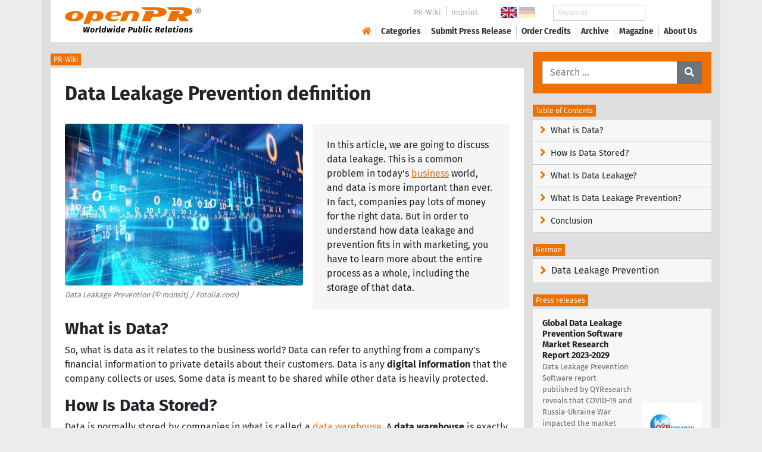

--- FILE ---
content_type: text/html; charset=utf-8
request_url: https://www.openpr.com/wiki/data-leakage-prevention
body_size: 13462
content:



    




    












<!doctype html>
<html lang="en" prefix="og: http://ogp.me/ns/article#">
    <head>
        <meta charset="utf-8">
        <meta http-equiv="x-ua-compatible" content="ie=edge">
        <meta name="viewport" content="width=device-width, initial-scale=1, shrink-to-fit=no">

        <title>Data Leakage Prevention definition</title>

                <meta name="description" content="▷ What is Data? ✅ How Is Data Stored? ✅ What Is Data Leakage? ✅ What Is Data Leakage Prevention? ✅ Conclusion ✅ Read more ➽  ">
                
        <meta name="robots" content="index,follow,noarchive">
                <link rel="canonical" href="https://www.openpr.com/wiki/data-leakage-prevention">
        

        <link href="/css/fonts.css" rel="stylesheet">
        <link href="/css/openpr.css" rel="stylesheet">

        <link href="/css/fontawesome-5.15.4/css/all.min.css" rel="stylesheet" >
        <link href="/js/fancybox-3.3.5/jquery.fancybox.min.css"  rel="stylesheet">

        <link href="/css/lightbox.min.css" rel="stylesheet">

        <meta name="theme-color" content="#ed7000">

        
        <meta property="og:type" content="article"/>
        <meta property="og:site_name" content="openPR"/>
        <meta property="og:title" content="Data Leakage Prevention definition"/>
        <meta property="og:description" content="▷ What is Data? ✅ How Is Data Stored? ✅ What Is Data Leakage? ✅ What Is Data Leakage Prevention? ✅ Conclusion ✅ Read more ➽  "/>
        <meta property="og:url" content="https://www.openpr.com/wiki/data-leakage-prevention"/>

                <meta property="og:image" content="https://www.openpr.com/wiki/images/369-400x300_4875">
        <meta property="og:image:width" content="400">
        <meta property="og:image:height" content="300">
        
        <meta property='article:publisher' content='https://www.facebook.com/openpr' />
        


    <script>if(!("gdprAppliesGlobally" in window)){window.gdprAppliesGlobally=true}if(!("cmp_id" in window)||window.cmp_id<1){window.cmp_id=0}if(!("cmp_cdid" in window)){window.cmp_cdid="9c9a78b756fc"}if(!("cmp_params" in window)){window.cmp_params=""}if(!("cmp_host" in window)){window.cmp_host="d.delivery.consentmanager.net"}if(!("cmp_cdn" in window)){window.cmp_cdn="cdn.consentmanager.net"}if(!("cmp_proto" in window)){window.cmp_proto="https:"}if(!("cmp_codesrc" in window)){window.cmp_codesrc="1"}window.cmp_getsupportedLangs=function(){var b=["DE","EN","FR","IT","NO","DA","FI","ES","PT","RO","BG","ET","EL","GA","HR","LV","LT","MT","NL","PL","SV","SK","SL","CS","HU","RU","SR","ZH","TR","UK","AR","BS"];if("cmp_customlanguages" in window){for(var a=0;a<window.cmp_customlanguages.length;a++){b.push(window.cmp_customlanguages[a].l.toUpperCase())}}return b};window.cmp_getRTLLangs=function(){var a=["AR"];if("cmp_customlanguages" in window){for(var b=0;b<window.cmp_customlanguages.length;b++){if("r" in window.cmp_customlanguages[b]&&window.cmp_customlanguages[b].r){a.push(window.cmp_customlanguages[b].l)}}}return a};window.cmp_getlang=function(a){if(typeof(a)!="boolean"){a=true}if(a&&typeof(cmp_getlang.usedlang)=="string"&&cmp_getlang.usedlang!==""){return cmp_getlang.usedlang}return window.cmp_getlangs()[0]};window.cmp_extractlang=function(a){if(a.indexOf("cmplang=")!=-1){a=a.substr(a.indexOf("cmplang=")+8,2).toUpperCase();if(a.indexOf("&")!=-1){a=a.substr(0,a.indexOf("&"))}}else{a=""}return a};window.cmp_getlangs=function(){var g=window.cmp_getsupportedLangs();var c=[];var f=location.hash;var e=location.search;var j="cmp_params" in window?window.cmp_params:"";var a="languages" in navigator?navigator.languages:[];if(cmp_extractlang(f)!=""){c.push(cmp_extractlang(f))}else{if(cmp_extractlang(e)!=""){c.push(cmp_extractlang(e))}else{if(cmp_extractlang(j)!=""){c.push(cmp_extractlang(j))}else{if("cmp_setlang" in window&&window.cmp_setlang!=""){c.push(window.cmp_setlang.toUpperCase())}else{if("cmp_langdetect" in window&&window.cmp_langdetect==1){c.push(window.cmp_getPageLang())}else{if(a.length>0){for(var d=0;d<a.length;d++){c.push(a[d])}}if("language" in navigator){c.push(navigator.language)}if("userLanguage" in navigator){c.push(navigator.userLanguage)}}}}}}var h=[];for(var d=0;d<c.length;d++){var b=c[d].toUpperCase();if(b.length<2){continue}if(g.indexOf(b)!=-1){h.push(b)}else{if(b.indexOf("-")!=-1){b=b.substr(0,2)}if(g.indexOf(b)!=-1){h.push(b)}}}if(h.length==0&&typeof(cmp_getlang.defaultlang)=="string"&&cmp_getlang.defaultlang!==""){return[cmp_getlang.defaultlang.toUpperCase()]}else{return h.length>0?h:["EN"]}};window.cmp_getPageLangs=function(){var a=window.cmp_getXMLLang();if(a!=""){a=[a.toUpperCase()]}else{a=[]}a=a.concat(window.cmp_getLangsFromURL());return a.length>0?a:["EN"]};window.cmp_getPageLang=function(){var a=window.cmp_getPageLangs();return a.length>0?a[0]:""};window.cmp_getLangsFromURL=function(){var c=window.cmp_getsupportedLangs();var b=location;var m="toUpperCase";var g=b.hostname[m]()+".";var a=b.pathname[m]()+"/";var f=[];for(var e=0;e<c.length;e++){var j=a.substring(0,c[e].length+1);if(g.substring(0,c[e].length+1)==c[e]+"."){f.push(c[e][m]())}else{if(c[e].length==5){var k=c[e].substring(3,5)+"-"+c[e].substring(0,2);if(g.substring(0,k.length+1)==k+"."){f.push(c[e][m]())}}else{if(j==c[e]+"/"||j=="/"+c[e]){f.push(c[e][m]())}else{if(j==c[e].replace("-","/")+"/"||j=="/"+c[e].replace("-","/")){f.push(c[e][m]())}else{if(c[e].length==5){var k=c[e].substring(3,5)+"-"+c[e].substring(0,2);var h=a.substring(0,k.length+1);if(h==k+"/"||h==k.replace("-","/")+"/"){f.push(c[e][m]())}}}}}}}return f};window.cmp_getXMLLang=function(){var c=document.getElementsByTagName("html");if(c.length>0){var c=c[0]}else{c=document.documentElement}if(c&&c.getAttribute){var a=c.getAttribute("xml:lang");if(typeof(a)!="string"||a==""){a=c.getAttribute("lang")}if(typeof(a)=="string"&&a!=""){var b=window.cmp_getsupportedLangs();return b.indexOf(a.toUpperCase())!=-1||b.indexOf(a.substr(0,2).toUpperCase())!=-1?a:""}else{return""}}};(function(){var B=document;var C=B.getElementsByTagName;var o=window;var t="";var h="";var k="";var D=function(e){var i="cmp_"+e;e="cmp"+e+"=";var d="";var l=e.length;var G=location;var H=G.hash;var w=G.search;var u=H.indexOf(e);var F=w.indexOf(e);if(u!=-1){d=H.substring(u+l,9999)}else{if(F!=-1){d=w.substring(F+l,9999)}else{return i in o&&typeof(o[i])!=="function"?o[i]:""}}var E=d.indexOf("&");if(E!=-1){d=d.substring(0,E)}return d};var j=D("lang");if(j!=""){t=j;k=t}else{if("cmp_getlang" in o){t=o.cmp_getlang().toLowerCase();h=o.cmp_getlangs().slice(0,3).join("_");k=o.cmp_getPageLangs().slice(0,3).join("_");if("cmp_customlanguages" in o){var m=o.cmp_customlanguages;for(var x=0;x<m.length;x++){var a=m[x].l.toLowerCase();if(a==t){t="en"}}}}}var q=("cmp_proto" in o)?o.cmp_proto:"https:";if(q!="http:"&&q!="https:"){q="https:"}var n=("cmp_ref" in o)?o.cmp_ref:location.href;if(n.length>300){n=n.substring(0,300)}var z=function(d){var I=B.createElement("script");I.setAttribute("data-cmp-ab","1");I.type="text/javascript";I.async=true;I.src=d;var H=["body","div","span","script","head"];var w="currentScript";var F="parentElement";var l="appendChild";var G="body";if(B[w]&&B[w][F]){B[w][F][l](I)}else{if(B[G]){B[G][l](I)}else{for(var u=0;u<H.length;u++){var E=C(H[u]);if(E.length>0){E[0][l](I);break}}}}};var b=D("design");var c=D("regulationkey");var y=D("gppkey");var s=D("att");var f=o.encodeURIComponent;var g=false;try{g=B.cookie.length>0}catch(A){g=false}var p=q+"//"+o.cmp_host+"/delivery/cmp.php?";p+=("cmp_id" in o&&o.cmp_id>0?"id="+o.cmp_id:"")+("cmp_cdid" in o?"&cdid="+o.cmp_cdid:"")+"&h="+f(n);p+=(b!=""?"&cmpdesign="+f(b):"")+(c!=""?"&cmpregulationkey="+f(c):"")+(y!=""?"&cmpgppkey="+f(y):"");p+=(s!=""?"&cmpatt="+f(s):"")+("cmp_params" in o?"&"+o.cmp_params:"")+(g?"&__cmpfcc=1":"");z(p+"&l="+f(t)+"&ls="+f(h)+"&lp="+f(k)+"&o="+(new Date()).getTime());var r="js";var v=D("debugunminimized")!=""?"":".min";if(D("debugcoverage")=="1"){r="instrumented";v=""}if(D("debugtest")=="1"){r="jstests";v=""}z(q+"//"+o.cmp_cdn+"/delivery/"+r+"/cmp_final"+v+".js")})();window.cmp_addFrame=function(b){if(!window.frames[b]){if(document.body){var a=document.createElement("iframe");a.style.cssText="display:none";if("cmp_cdn" in window&&"cmp_ultrablocking" in window&&window.cmp_ultrablocking>0){a.src="//"+window.cmp_cdn+"/delivery/empty.html"}a.name=b;a.setAttribute("title","Intentionally hidden, please ignore");a.setAttribute("role","none");a.setAttribute("tabindex","-1");document.body.appendChild(a)}else{window.setTimeout(window.cmp_addFrame,10,b)}}};window.cmp_rc=function(c,b){var l="";try{l=document.cookie}catch(h){l=""}var j="";var f=0;var g=false;while(l!=""&&f<100){f++;while(l.substr(0,1)==" "){l=l.substr(1,l.length)}var k=l.substring(0,l.indexOf("="));if(l.indexOf(";")!=-1){var m=l.substring(l.indexOf("=")+1,l.indexOf(";"))}else{var m=l.substr(l.indexOf("=")+1,l.length)}if(c==k){j=m;g=true}var d=l.indexOf(";")+1;if(d==0){d=l.length}l=l.substring(d,l.length)}if(!g&&typeof(b)=="string"){j=b}return(j)};window.cmp_stub=function(){var a=arguments;__cmp.a=__cmp.a||[];if(!a.length){return __cmp.a}else{if(a[0]==="ping"){if(a[1]===2){a[2]({gdprApplies:gdprAppliesGlobally,cmpLoaded:false,cmpStatus:"stub",displayStatus:"hidden",apiVersion:"2.2",cmpId:31},true)}else{a[2](false,true)}}else{if(a[0]==="getUSPData"){a[2]({version:1,uspString:window.cmp_rc("__cmpccpausps","1---")},true)}else{if(a[0]==="getTCData"){__cmp.a.push([].slice.apply(a))}else{if(a[0]==="addEventListener"||a[0]==="removeEventListener"){__cmp.a.push([].slice.apply(a))}else{if(a.length==4&&a[3]===false){a[2]({},false)}else{__cmp.a.push([].slice.apply(a))}}}}}}};window.cmp_gpp_ping=function(){return{gppVersion:"1.1",cmpStatus:"stub",cmpDisplayStatus:"hidden",signalStatus:"not ready",supportedAPIs:["2:tcfeuv2","5:tcfcav1","7:usnat","8:usca","9:usva","10:usco","11:usut","12:usct"],cmpId:31,sectionList:[],applicableSections:[0],gppString:"",parsedSections:{}}};window.cmp_dsastub=function(){var a=arguments;a[0]="dsa."+a[0];window.cmp_gppstub(a)};window.cmp_gppstub=function(){var c=arguments;__gpp.q=__gpp.q||[];if(!c.length){return __gpp.q}var h=c[0];var g=c.length>1?c[1]:null;var f=c.length>2?c[2]:null;var a=null;var j=false;if(h==="ping"){a=window.cmp_gpp_ping();j=true}else{if(h==="addEventListener"){__gpp.e=__gpp.e||[];if(!("lastId" in __gpp)){__gpp.lastId=0}__gpp.lastId++;var d=__gpp.lastId;__gpp.e.push({id:d,callback:g});a={eventName:"listenerRegistered",listenerId:d,data:true,pingData:window.cmp_gpp_ping()};j=true}else{if(h==="removeEventListener"){__gpp.e=__gpp.e||[];a=false;for(var e=0;e<__gpp.e.length;e++){if(__gpp.e[e].id==f){__gpp.e[e].splice(e,1);a=true;break}}j=true}else{__gpp.q.push([].slice.apply(c))}}}if(a!==null&&typeof(g)==="function"){g(a,j)}};window.cmp_msghandler=function(d){var a=typeof d.data==="string";try{var c=a?JSON.parse(d.data):d.data}catch(f){var c=null}if(typeof(c)==="object"&&c!==null&&"__cmpCall" in c){var b=c.__cmpCall;window.__cmp(b.command,b.parameter,function(h,g){var e={__cmpReturn:{returnValue:h,success:g,callId:b.callId}};d.source.postMessage(a?JSON.stringify(e):e,"*")})}if(typeof(c)==="object"&&c!==null&&"__uspapiCall" in c){var b=c.__uspapiCall;window.__uspapi(b.command,b.version,function(h,g){var e={__uspapiReturn:{returnValue:h,success:g,callId:b.callId}};d.source.postMessage(a?JSON.stringify(e):e,"*")})}if(typeof(c)==="object"&&c!==null&&"__tcfapiCall" in c){var b=c.__tcfapiCall;window.__tcfapi(b.command,b.version,function(h,g){var e={__tcfapiReturn:{returnValue:h,success:g,callId:b.callId}};d.source.postMessage(a?JSON.stringify(e):e,"*")},b.parameter)}if(typeof(c)==="object"&&c!==null&&"__gppCall" in c){var b=c.__gppCall;window.__gpp(b.command,function(h,g){var e={__gppReturn:{returnValue:h,success:g,callId:b.callId}};d.source.postMessage(a?JSON.stringify(e):e,"*")},"parameter" in b?b.parameter:null,"version" in b?b.version:1)}if(typeof(c)==="object"&&c!==null&&"__dsaCall" in c){var b=c.__dsaCall;window.__dsa(b.command,function(h,g){var e={__dsaReturn:{returnValue:h,success:g,callId:b.callId}};d.source.postMessage(a?JSON.stringify(e):e,"*")},"parameter" in b?b.parameter:null,"version" in b?b.version:1)}};window.cmp_setStub=function(a){if(!(a in window)||(typeof(window[a])!=="function"&&typeof(window[a])!=="object"&&(typeof(window[a])==="undefined"||window[a]!==null))){window[a]=window.cmp_stub;window[a].msgHandler=window.cmp_msghandler;window.addEventListener("message",window.cmp_msghandler,false)}};window.cmp_setGppStub=function(a){if(!(a in window)||(typeof(window[a])!=="function"&&typeof(window[a])!=="object"&&(typeof(window[a])==="undefined"||window[a]!==null))){window[a]=window.cmp_gppstub;window[a].msgHandler=window.cmp_msghandler;window.addEventListener("message",window.cmp_msghandler,false)}};if(!("cmp_noiframepixel" in window)){window.cmp_addFrame("__cmpLocator")}if((!("cmp_disableusp" in window)||!window.cmp_disableusp)&&!("cmp_noiframepixel" in window)){window.cmp_addFrame("__uspapiLocator")}if((!("cmp_disabletcf" in window)||!window.cmp_disabletcf)&&!("cmp_noiframepixel" in window)){window.cmp_addFrame("__tcfapiLocator")}if((!("cmp_disablegpp" in window)||!window.cmp_disablegpp)&&!("cmp_noiframepixel" in window)){window.cmp_addFrame("__gppLocator")}if((!("cmp_disabledsa" in window)||!window.cmp_disabledsa)&&!("cmp_noiframepixel" in window)){window.cmp_addFrame("__dsaLocator")}window.cmp_setStub("__cmp");if(!("cmp_disabletcf" in window)||!window.cmp_disabletcf){window.cmp_setStub("__tcfapi")}if(!("cmp_disableusp" in window)||!window.cmp_disableusp){window.cmp_setStub("__uspapi")}if(!("cmp_disablegpp" in window)||!window.cmp_disablegpp){window.cmp_setGppStub("__gpp")}if(!("cmp_disabledsa" in window)||!window.cmp_disabledsa){window.cmp_setGppStub("__dsa")};</script>
    <style>.cmpboxwelcomeprps{display:none!important}</style>

    <script>
        window.dataLayer = window.dataLayer || [];
        function gtag(){dataLayer.push(arguments);}

        gtag('consent', 'default', {
          'ad_storage': 'denied',
          'analytics_storage': 'denied',
          'ad_user_data':'denied',
          'ad_personalization': 'denied',
          'wait_for_update': 500
        });

        dataLayer.push({
          'event': 'default_consent'
        });
    </script>

    <script async type="text/plain" class="cmplazyload" data-cmp-vendor="s905" data-cmp-ab="1" data-cmp-src="https://www.googletagmanager.com/gtag/js?id=G-VXQD7FPG1H"></script>
    <script type="text/plain" class="cmplazyload" data-cmp-vendor="s26" data-cmp-ab="1" data-cmp-purpose="c1">
    window.dataLayer = window.dataLayer || [];
    function gtag(){dataLayer.push(arguments);}
    gtag('js', new Date());
    gtag('config', 'G-VXQD7FPG1H');
    </script>


    <script>
      var _paq = window._paq = window._paq || [];
      _paq.push(["disableCookies"]);
      _paq.push(['trackPageView']);
      _paq.push(['enableLinkTracking']);
      (function() {
        var u="https://matomo.openpr.com/";
        _paq.push(['setTrackerUrl', u+'matomo.php']);
        _paq.push(['setSiteId', '17']);
        var d=document, g=d.createElement('script'), s=d.getElementsByTagName('script')[0];
        g.async=true; g.src=u+'matomo.js'; s.parentNode.insertBefore(g,s);
      })();
    </script>


		<meta name="google-site-verification" content="E5uQkWwBdLZ9VbsX0kD32DBip13IIcvLeJg_M3abr1Y" /><meta name="msvalidate.01" content="035797CB0A479CB391EFABCE65B129FB" />


    </head>
    <body class="openpr-wiki">


<!-- HEADER -->


    

    <header id="header" class="container pb-3 d-print-none">

        <div id="header-container" class="p-3 p-sm-2 px-sm-4">

            <div class="row no-gutters">

                <div id="header-l" class="col-auto align-self-center">

                    <a href="/">
                        <img width="230" height="46" id="header-logo" src="/fx/openpr-logo-slogan.svg" alt="openPR Logo">
                    </a>

                </div>

                <div id="header-r" class="col align-self-center">

                    <div class="row justify-content-end d-none d-xl-flex">

                        <div id="header-items" class="col-auto">

                            <ul>
                                <li><a href="/wiki/">PR-Wiki</a></li><li><a href="/news/imprint.html">Imprint</a></li>
                            </ul>

                        </div>

                        <div id="header-flags" class="col-auto">
                            <a class="active" href="https://www.openpr.com/"><img width="27" height="18" src="/fx/flagge-uk.svg" alt="openPR.com"></a>
                            <a href="https://www.openpr.de/"><img width="27" height="18" src="/fx/flagge-de.svg" alt="openPR.de"></a>
                        </div>

                        <div id="header-search" class="col-auto">
                            <form method="get" action="/news/searchresult.html">
                            <div class="input-group input-group-sm">
                              <input type="text" class="form-control" name="kw" placeholder="Keywords">
                              <input type="hidden" name="search" value="go">
                              <input type="hidden" name="phrase" value="0">
                              <div class="input-group-append">
                                <button class="btn" type="submit">Search &nbsp; <i class="fas fa-search"></i></button>
                              </div>
                            </div>
                            </form>
                        </div>

                    </div>

                    <div id="header-navigation" class="row no-gutters justify-content-end">

                        <span class="btn d-xl-none" id="sidr-menu">
                            <i class="fas fa-2x fa-bars"></i>
                        </span>

                        <nav class="navbar navbar-expand-xl" >

                            <div class="collapse navbar-collapse" id="navbarText">
                              <ul class="navbar-nav mr-auto">
                                <li class="nav-item active">
                                  <a title="openPR" class="nav-link" href="/"><i class="fas fa-home"></i></a>
                                </li>
                                <li class="nav-item dropdown">
                                  <a class="nav-link" href="/news/categories.html" aria-haspopup="true" aria-expanded="false">Categories</a>
                                  <div class="dropdown-menu">
                                    <a class="dropdown-item" href="/news/categories2-11-Advertising-Media-Consulting-Marketing-Research.html">Advertising, Media Consulting, Marketing Research</a>
                                    <a class="dropdown-item" href="/news/categories2-16-Arts-Culture.html">Arts & Culture</a>
                                    <a class="dropdown-item" href="/news/categories2-9-Associations-Organizations.html">Associations & Organizations</a>
                                    <a class="dropdown-item" href="/news/categories2-3-Business-Economy-Finances-Banking-Insurance.html">Business, Economy, Finances, Banking & Insurance</a>
                                    <a class="dropdown-item" href="/news/categories2-4-Energy-Environment.html">Energy & Environment</a>
                                    <a class="dropdown-item" href="/news/categories2-14-Fashion-Lifestyle-Trends.html">Fashion, Lifestyle, Trends</a>
                                    <a class="dropdown-item" href="/news/categories2-6-Health-Medicine.html">Health & Medicine</a>
                                    <a class="dropdown-item" href="/news/categories2-8-Industry-Real-Estate-Construction.html">Industry, Real Estate & Construction</a>
                                    <a class="dropdown-item" href="/news/categories2-1-IT-New-Media-Software.html">IT, New Media & Software</a>
                                    <a class="dropdown-item" href="/news/categories2-13-Leisure-Entertainment-Miscellaneous.html">Leisure, Entertainment, Miscellaneous</a>
                                    <a class="dropdown-item" href="/news/categories2-12-Logistics-Transport.html">Logistics & Transport</a>
                                    <a class="dropdown-item" href="/news/categories2-2-Media-Telecommunications.html">Media & Telecommunications</a>
                                    <a class="dropdown-item" href="/news/categories2-7-Politics-Law-Society.html">Politics, Law & Society</a>
                                    <a class="dropdown-item" href="/news/categories2-10-Science-Education.html">Science & Education</a>
                                    <a class="dropdown-item" href="/news/categories2-15-Sports.html">Sports</a>
                                    <a class="dropdown-item" href="/news/categories2-5-Tourism-Cars-Traffic.html">Tourism, Cars, Traffic</a>
                                    <a class="dropdown-item" href="/news/rssintegration.html">RSS-Newsfeeds</a>
                                  </div>
                                </li>
                                <li class="nav-item dropdown">
                                  <a class="nav-link" href="/news/submit.html" aria-haspopup="true" aria-expanded="false">Submit Press Release</a>
                                  <div class="dropdown-menu">
                                    <a class="dropdown-item" href="/news/submit.html">Submit Press Release <strong>Free of Charge</strong></a>
                                                                      </div>
                                </li>
                                <li class="nav-item">
                                  <a class="nav-link" href="https://service.open-pr.com/">Order Credits</a>
                                </li>
                                <li class="nav-item">
                                  <a class="nav-link" href="/news/archive.html">Archive</a>
                                </li>
                                <li class="nav-item">
                                  <a class="nav-link" href="/magazine/">Magazine</a>
                                </li>

                                <li class="nav-item dropdown">
                                  <a class="nav-link" href="/news/about.html" aria-haspopup="true" aria-expanded="false">About Us</a>
                                  <div class="dropdown-menu">
                                    <a class="dropdown-item" href="/news/about.html">About / FAQ</a>
                                    <a class="dropdown-item" href="/news/journalists.html">Newsletter</a>
                                    <a class="dropdown-item" href="/news/terms.html">Terms & Conditions</a>
                                    <a class="dropdown-item" href="https://www.einbock.com/datenschutz-en" target="_blank">Privacy Policy</a>
                                    <a class="dropdown-item" href="/news/imprint.html">Imprint</a>
                                  </div>
                                </li>

                              </ul>
                            </div>

                        </nav>

                    </div>

                </div>
            </div>

        </div>

    </header>


<!-- / HEADER -->


<!-- MAIN -->


    

    <div id="main">

    <div class="container desk">

            <div class="desk-content pb-5">



    


            <div class="text-right pb-4 d-none d-print-block">

                <a href="https://www.openpr.com/" title="openPR"><img src="/fx/openpr-logo-slogan.svg" alt="openPR Logo" title="openPR" style="max-width: 20em;"></a>

            </div>


            <div class="caption">
                <a href="/wiki/" class="text-white">PR-Wiki</a>
            </div>


            <div class="box-container">

                <div class="box p-4">

                        <div itemprop="mainEntity" itemscope itemtype="https://schema.org/Article">


                            <h1>

                                
                                    Data Leakage Prevention definition

                                
                            </h1>



                            <br>

                        
                                <div id="bild" class="pm-img-container" itemprop="image" itemscope itemtype="https://schema.org/ImageObject">

                                    <meta itemprop="url" content="https://www.openpr.com/wiki/images/369-400x300_4875">
                                    <meta itemprop="width" content="400">
                                    <meta itemprop="height" content="300">

                                    <img class="pm-img-xl rounded" src="https://www.openpr.com/wiki/images/369-400x300_4875" alt="Data Leakage Prevention (© monsitj / Fotolia.com)" title="Data Leakage Prevention (© monsitj / Fotolia.com)">

                                    <p class="pm-img-details">Data Leakage Prevention (© monsitj / Fotolia.com)</p>

                                </div>

                        

                        <div itemprop="articleBody">

                            <p class="paragraph-1">In this article, we are going to discuss data leakage. This is a common problem in today's <a href="https://www.openpr.com/wiki/e-business" title="business" class="intern-wiki">business</a> world, and data is more important than ever. In fact, companies pay lots of money for the right data. But in order to understand how data leakage and prevention fits in with marketing, you have to learn more about the entire process as a whole, including the storage of that data.</p>

<h2 id="what-is-data">What is Data?</h2>

<p>So, what is data as it relates to the business world? Data can refer to anything from a company's financial information to private details about their customers. Data is any <strong>digital information</strong> that the company collects or uses. Some data is meant to be shared while other data is heavily protected.</p>

<h2 id="how-is-data-stored">How Is Data Stored?</h2>

<p>Data is normally stored by companies in what is called a <a href="https://www.openpr.com/wiki/data-warehouse" title="Data Warehouse" class="intern-wiki">data warehouse</a>. A <strong>data warehouse</strong> is exactly what it sounds like - a warehouse for the storage of all of the date of the company collects. Of course, the company may not need to use all of that data, but they want to have it on hand in case they do need it.</p>

<p>Data is further divided into other storage devices such as databases, local servers, computers or what are called Data Marts. Data Marts are smaller than data warehouses and they are used to contain a certain type of data that a group may need. For example, a <strong>Data Mart</strong> may contain the company's financial information so that the <strong>accounting department</strong> will have access to that data when they need it.</p>

<h2 id="what-is-data-leakage">What Is Data Leakage?</h2>

<p>Information is transferred from the company to an outside party<strong>. Data leakage</strong> doesn't have to be high tech and digital. Data could be smuggled out simply by memorizing it. Most of the time, data is removed one of two ways. First, on a portable storage device such as a flash drive or SD card, or second, it is sent out over a network or the internet or someone from the outside hacks in and retrieves the data. In any of these cases, the result is data leakage and it can be a big problem for companies that have a lot to protect.</p>

<p><a href="https://www.statista.com/statistics/531269/panama-papers-data-leak-size/" rel="nofollow"><img alt="Statistic: Biggest data leaks worldwide as of November 2017 (in GB) | Statista" src="https://www.statista.com/graphic/1/531269/panama-papers-data-leak-size.jpg" style="-ms-interpolation-mode:bicubic; height:auto !important; max-width:1000px; width:100%" /></a><br />
Find more statistics at <a href="https://www.statista.com" rel="nofollow">Statista</a></p>

<h2 id="what-is-data-leakage-prevention">What Is Data Leakage Prevention?</h2>

<p><strong>Data leakage prevention,</strong> sometimes called <strong>Data loss prevention</strong> and abbreviated DLP, is the combination of all of the company's efforts to protect their data. There are a number of strategies that can be used to make sure that no data is leaked. Let's go over some of those strategies now.</p>

<ul>
	<li>First, companies need to prioritize their data. Not all the data is essential and definitely not all data is equal. You have to know what kind of data is going to cause the most damage if it is leaked and be able to implement most of your strategies and put most of your efforts towards that data.</li>
	<li>Second you need to categorize your data. In order for you to accomplish step one, you have to have your data categorized to a certain extent anyway. You can classify data by associating it with the source, by the user who created the data or by numerous other things. You also want to classify data by keeping critical data separate. Prioritizing the data is the first step and then finding storage for that <strong>prioritized data </strong>is your next task.</li>
	<li>Third, you need to be aware of when data is most at risk. Your people should be able to come up with some guidelines that show you when data is most at risk. Some of these things are quite obvious. For example, if data is sitting on your server is protected by firewalls it is probably a less of a risk then if it is being sent out to Partners, suppliers or being stored on a local machines.</li>
	<li>You have to be able to monitor data as the fourth step. You should know where your data is going, why it is going there and be aware of all data movement.</li>
	<li>Finally, make sure that you are communicating the importance of <strong>good practices</strong> to protect data to your management and employees and develop controls that prevent data from being misused. Give employees actual training in the protection of your data, particularly if you are holding <strong>sensitive data</strong> that you definitely don't want to get out.</li>
</ul>

<h2 id="conclusion">Conclusion</h2>

<p>Every company has to deal with <strong>data leakage prevention</strong>. There has been some pretty serious data leakage problems reported in the <a href="https://www.openpr.com/wiki/example-of-a-news-release" title="news" class="intern-wiki">news</a> over the last few years. Ashley Madison, the dating site famous for fostering extramarital affairs, is a perfect example of this. Companies need to be aware of how serious the <strong>data leakage problem</strong> is and make sure that they are taking every precaution to ensure the data stays safe and does not go out into the world where can be misused.</p>

                        </div>


                        


                            <link itemprop="mainEntityOfPage" href="https://www.openpr.com/wiki/data-leakage-prevention">

                            <div itemprop="author" itemscope itemtype="https://schema.org/Person">
								<meta itemprop="name" content="openPR">
							</div>

                            <meta itemprop="datePublished" content="2018-02-02T13:23:59.%L+0100">
                            <meta itemprop="dateModified" content="2018-02-02T13:23:59.%L+0100">

                            <meta itemprop="name" content="Data Leakage Prevention">
                            <meta itemprop="headline" content="Data Leakage Prevention">

                            <span itemprop="publisher" itemscope itemtype="https://schema.org/Organization">
                                <span itemprop="logo" itemscope itemtype="https://schema.org/ImageObject">
                                    <meta itemprop="url" content="https://www.openpr.com/fx/openpr-logo-amp-186x50.png">
                                    <meta itemprop="width" content="186">
                                    <meta itemprop="height" content="50">
                                </span>
                                <meta itemprop="name" content="openPR">
                                <meta itemprop="url" content="https://www.openpr.com">
                            </span>



<div class="text-center"><a class="btn btn-primary" href="https://www.openpr.com/news/submit.html"><strong style="color:#212529; display:block; font-size:1.25em; font-weight:bold; text-decoration:none">Boost Your PR – Submit Your Press Releases to openPR NOW!</strong> <strong style="display:block; font-weight:bold; padding-top:10px">Click Hier for FREE Press Release Submission</strong></a></div>



                            <br>

                            
    

        <div class="row align-items-center no-gutters mb-3 social-media-bar d-print-none">

            
            <div class="col-auto social-media-icon"><a href="https://www.facebook.com/sharer/sharer.php?u=https%3A%2F%2Fwww.openpr.com%2Fwiki%2Fdata-leakage-prevention" class="social-media-bar-facebook py-2 px-3" target="_blank" rel="nofollow" title="Facebook"><i class="fab fa-facebook-f"></i><span> &nbsp; Share</span></a></div>
            <div class="col-auto social-media-icon"><a href="https://twitter.com/home?status=https%3A%2F%2Fwww.openpr.com%2Fwiki%2Fdata-leakage-prevention" class="social-media-bar-twitter py-2 px-3" target="_blank" rel="nofollow" title="Twitter"><i class="fab fa-twitter"></i><span> &nbsp; Tweet</span> </a></div>
            <div class="col-auto social-media-icon social-media-icon-whatsapp"><a href="whatsapp://send?text=Data+Leakage+Prevention" data-action="share/whatsapp/share" class="social-media-bar-whatsapp py-2 px-3" target="_blank" rel="nofollow" title="WhatsApp"><i class="fab fa-whatsapp"></i><span></span> </a></div>
            <div class="col-auto social-media-icon"><a href="mailto:?&subject=Data+Leakage+Prevention&body=https%3A%2F%2Fwww.openpr.com%2Fwiki%2Fdata-leakage-prevention" class="social-media-bar-email py-2 px-3" target="_blank" rel="nofollow" title="Email"><i class="fas fa-envelope"></i><span> &nbsp; Email</span> </a></div>
            <div class="col-auto social-media-icon"><a href="https://www.linkedin.com/shareArticle?mini=true&url=https%3A%2F%2Fwww.openpr.com%2Fwiki%2Fdata-leakage-prevention&title=Data+Leakage+Prevention" class="social-media-bar-linkedin py-2 px-3" target="_blank" rel="nofollow" title="LinkedIn"><i class="fab fa-linkedin"></i></a></div>
            

            
            <div class="col social-media-pdf_print d-none d-lg-block">
                <a class="icon" href="javascript:window.print();" title="Print page"><i class="fas fa-2x fa-print"></i></a>
            </div>

            <div class="social-media-bar-bg d-none"></div>

        </div>




                        </div>






                        
                            

                </div>

            </div>

        </div>


        <div class="desk-aside pb-5 d-print-none">

                        <div class="box-o p-3 mb-3">

                <form method="post" action="./">

                    <div class="input-group">
                      <input type="text" class="form-control" placeholder="Search ..." value="">
                      <div class="input-group-append">
                        <button class="btn btn-secondary" type="submit" title="Search"><i class="fas fa-search"></i></button>
                      </div>
                    </div>

                </form>

            </div>


            
                <div id="toc" class="mb-3">

                    <div class="caption">Table of Contents</div>

                    <ul class="box-ul">


                            
                                
                                    
                                
                                
                                    <li style="font-size: 0.9em;"><span><i class="fas fa-lg fa-angle-right"></i></span><a href="#what-is-data" style="font-weight: normal;">What is Data?</a></li>

                                
                                
                            
                                
                                    
                                
                                
                                    <li style="font-size: 0.9em;"><span><i class="fas fa-lg fa-angle-right"></i></span><a href="#how-is-data-stored" style="font-weight: normal;">How Is Data Stored?</a></li>

                                
                                
                            
                                
                                    
                                
                                
                                    <li style="font-size: 0.9em;"><span><i class="fas fa-lg fa-angle-right"></i></span><a href="#what-is-data-leakage" style="font-weight: normal;">What Is Data Leakage?</a></li>

                                
                                
                            
                                
                                    
                                
                                
                                    <li style="font-size: 0.9em;"><span><i class="fas fa-lg fa-angle-right"></i></span><a href="#what-is-data-leakage-prevention" style="font-weight: normal;">What Is Data Leakage Prevention?</a></li>

                                
                                
                            
                                
                                    
                                
                                
                                    <li style="font-size: 0.9em;"><span><i class="fas fa-lg fa-angle-right"></i></span><a href="#conclusion" style="font-weight: normal;">Conclusion</a></li>

                                
                                
                            
                    </ul>

                </div>

            


            
                <div class="mb-3">

                    <div class="caption">German</div>

                    <ul class="box-ul">

                        <li ><span><i class="fas fa-lg fa-angle-right"></i></span><a href="https://www.openpr.de/wiki/data-leakage-prevention" rel="alternate" hreflang="de" style="font-weight: normal;">Data Leakage Prevention</a></li>

                    </ul>

                </div>

            


            
                <div class="mb-3">

                    <h3 class="caption" style="line-height: 1.5; font-weight: normal;">Press releases</h3>

                        
                            <div class="pm-container pm-container-sm click-to-go mb-1" data-url="https://www.openpr.com/news/3109970/global-data-leakage-prevention-software-market-research-report">

                                <div class="pm-box">

                                    <div class="pm-details">

                                        
                                        <a class="pm-title" href="https://www.openpr.com/news/3109970/global-data-leakage-prevention-software-market-research-report">
                                            Global Data Leakage Prevention Software Market Research Report 2023-2029
                                        </a>


                                        <div class="pm-body">

                                            Data Leakage Prevention Software report published by QYResearch reveals that COVID-19 and Russia-Ukraine War impacted the market dually in 2022. Global Data Leakage Prevention Software market is projected to reach US$ million in 2029, increasing from US$ million in 2022, with the CAGR of % during the period of 2023

                                        </div>


                                    </div>

                                
                                    <div class="pm-img pm-img-4-3" style="min-width: 100px; background-size:contain; background-image: url(https://cdn.open-pr.com/W/7/W703928960_g.jpg);"></div>

                                
                                </div>

                            </div>

                        
                            <div class="pm-container pm-container-sm click-to-go mb-1" data-url="https://www.openpr.com/news/282817/covertix-wins-global-excellence-award-for-the-best-data-leakage-prevention-solution.html">

                                <div class="pm-box">

                                    <div class="pm-details">

                                        
                                        <a class="pm-title" href="https://www.openpr.com/news/282817/covertix-wins-global-excellence-award-for-the-best-data-leakage-prevention-solution.html">
                                            Covertix Wins Global Excellence Award for the Best Data Leakage Prevention Solution
                                        </a>


                                        <div class="pm-body">

                                            Covertix recognized for its strong file-level data protection solution

Kfar Sava, Israel (February 25, 2014) – Covertix, the leading company in transparent file security and compliance, announced today that the company has received the silver award in the Database Security, Data Leakage Protection and Extrusion Prevention category at the 10th Annual

                                        </div>


                                    </div>

                                
                                    <div class="pm-img pm-img-4-3" style="min-width: 100px; background-size:contain; background-image: url(https://cdn.open-pr.com/N/2/N22579026_g.jpg);"></div>

                                
                                </div>

                            </div>

                        
                            <div class="pm-container pm-container-sm click-to-go mb-1" data-url="https://www.openpr.com/news/3897064/data-leakage-prevention-dlp-software-market-set-for-rapid-growth">

                                <div class="pm-box">

                                    <div class="pm-details">

                                        
                                        <a class="pm-title" href="https://www.openpr.com/news/3897064/data-leakage-prevention-dlp-software-market-set-for-rapid-growth">
                                            Data Leakage Prevention DLP Software Market Set for Rapid Growth from 2025 to 2033
                                        </a>


                                        <div class="pm-body">

                                            A new report from Prudent Markets, titled "Data Leakage Prevention DLP Software Market 2025-2033," offers an in-depth examination of the industry, including valuable insights into the Data Leakage Prevention DLP Software market's performance. The report covers competitor dynamics, regional trends, and the latest technological developments shaping the market.

This comprehensive analysis

                                        </div>


                                    </div>

                                
                                    <div class="pm-img pm-img-4-3" style="min-width: 100px; background-size:contain; background-image: url(https://cdn.open-pr.com/L/3/L304529894_g.jpg);"></div>

                                
                                </div>

                            </div>

                        
                            <div class="pm-container pm-container-sm click-to-go mb-1" data-url="https://www.openpr.com/news/3109967/data-leakage-prevention">

                                <div class="pm-box">

                                    <div class="pm-details">

                                        
                                        <a class="pm-title" href="https://www.openpr.com/news/3109967/data-leakage-prevention">
                                            Data Leakage Prevention System Market An Professional Research Report 2023-2029 | Survey by QYResearch
                                        </a>


                                        <div class="pm-body">

                                            Data Leakage Prevention System report published by QYResearch reveals that COVID-19 and Russia-Ukraine War impacted the market dually in 2022. Global Data Leakage Prevention System market is projected to reach US$ million in 2029, increasing from US$ million in 2022, with the CAGR of % during the period of 2023

                                        </div>


                                    </div>

                                
                                    <div class="pm-img pm-img-4-3" style="min-width: 100px; background-size:contain; background-image: url(https://cdn.open-pr.com/W/7/W703186105_g.jpg);"></div>

                                
                                </div>

                            </div>

                        
                            <div class="pm-container pm-container-sm click-to-go mb-1" data-url="https://www.openpr.com/news/3053440/data-leakage-prevention-market-size-2022-revenue-demand">

                                <div class="pm-box">

                                    <div class="pm-details">

                                        
                                        <a class="pm-title" href="https://www.openpr.com/news/3053440/data-leakage-prevention-market-size-2022-revenue-demand">
                                            Data Leakage Prevention Market Size 2022, Revenue, Demand, Opportunities, Future Investments and Forecast 2028
                                        </a>


                                        <div class="pm-body">

                                            Data Leakage Prevention Market Research Report efficiently gathers information about target markets or customers. It consists of qualitative including focus groups, in-depth interviews as well as quantitative techniques that include customer survey and analysis of secondary data. Market report aids in planning business by providing information about the market. Up-to-date

                                        </div>


                                    </div>

                                
                                    <div class="pm-img pm-img-4-3" style="min-width: 100px; background-size:contain; background-image: url(https://cdn.open-pr.com/W/5/W515878863_g.jpg);"></div>

                                
                                </div>

                            </div>

                        
                    </div>

                </div>

            



            </div>


        

        </div>

    </div>


<!-- COPYRIGHT -->

    <div id="copyright" class="pt-4 pb-5">

        <div class="container">

            © 2004 - 2026 openPR. All rights reserved.

            <span class="float-right d-print-none">

                <a class="text-white" href="/news/about.html">FAQ</a> <span class="py-4">|</span> <a class="text-white" href="/news/imprint.html">Imprint</a> <span class="py-4">|</span> <a class="text-white" href="https://www.einbock.com/datenschutz-en" target="_blank">Privacy Policy</a> <span class="py-4">|</span> <a class="text-white" href="/news/terms.html">Terms & Conditions</a> <span class="py-4">|</span> <a class="text-white" href="/news/imprint.html">Contact Point DSA</a> <span class="py-4">|</span> <span style="cursor:pointer; color:#ed7000 !important;" onclick="__cmp( 'showScreenAdvanced' );">Cookie Settings</span>

            </span>

        </div>

    </div>

<!-- / COPYRIGHT -->



<!-- SIDR -->

<div class="d-print-none" id="sidr">

    <div id="sidr-header" class="px-3 pt-2 pb-3">

        <div class="row pb-3">
            <div class="col align-self-center py-3">

                <a href="/">
                    <img id="sidr-logo" src="/fx/openpr-logo.svg" alt="openPR Logo">
                </a>

            </div>
            <div class="col text-right align-self-start">

                <a id="sidr-close" href="#" title="Close">
                    <i class="far fa-2x fa-times-circle"></i>
                </a>

            </div>
        </div>

        <form class="form-inline" method="get" action="/news/searchresult.html">

            <div class="input-group input-group-sm">
              <input type="text" class="form-control" name="kw" placeholder="Your Keywords ...">
              <div class="input-group-append">
                <button class="btn" type="submit">Search &nbsp; <i class="fas fa-search"></i></button>
              </div>
            </div>

        </form>

    </div>

    <div id="sidr-main" class="navbar">
      <div class="collapse navbar-collapse show">
                              <ul class="navbar-nav mr-auto">
                                <li class="nav-item active">
                                  <a title="openPR" class="nav-link" href="/">Home</a>
                                </li>
                                <li class="nav-item dropdown">
                                  <a class="nav-link dropdown-toggle" href="/news/archiv.html" data-toggle="dropdown" aria-haspopup="true" aria-expanded="false">Categories</a>
                                  <div class="dropdown-menu">
                                    <a class="dropdown-item" href="/news/categories2-11-Advertising-Media-Consulting-Marketing-Research.html">Advertising, Media Consulting, Marketing Research</a>
                                    <a class="dropdown-item" href="/news/categories2-16-Arts-Culture.html">Arts & Culture</a>
                                    <a class="dropdown-item" href="/news/categories2-9-Associations-Organizations.html">Associations & Organizations</a>
                                    <a class="dropdown-item" href="/news/categories2-3-Business-Economy-Finances-Banking-Insurance.html">Business, Economy, Finances, Banking & Insurance</a>
                                    <a class="dropdown-item" href="/news/categories2-4-Energy-Environment.html">Energy & Environment</a>
                                    <a class="dropdown-item" href="/news/categories2-14-Fashion-Lifestyle-Trends.html">Fashion, Lifestyle, Trends</a>
                                    <a class="dropdown-item" href="/news/categories2-6-Health-Medicine.html">Health & Medicine</a>
                                    <a class="dropdown-item" href="/news/categories2-8-Industry-Real-Estate-Construction.html">Industry, Real Estate & Construction</a>
                                    <a class="dropdown-item" href="/news/categories2-1-IT-New-Media-Software.html">IT, New Media & Software</a>
                                    <a class="dropdown-item" href="/news/categories2-13-Leisure-Entertainment-Miscellaneous.html">Leisure, Entertainment, Miscellaneous</a>
                                    <a class="dropdown-item" href="/news/categories2-12-Logistics-Transport.html">Logistics & Transport</a>
                                    <a class="dropdown-item" href="/news/categories2-2-Media-Telecommunications.html">Media & Telecommunications</a>
                                    <a class="dropdown-item" href="/news/categories2-7-Politics-Law-Society.html">Politics, Law & Society</a>
                                    <a class="dropdown-item" href="/news/categories2-10-Science-Education.html">Science & Education</a>
                                    <a class="dropdown-item" href="/news/categories2-15-Sports.html">Sports</a>
                                    <a class="dropdown-item" href="/news/categories2-5-Tourism-Cars-Traffic.html">Tourism, Cars, Traffic</a>
                                    <a class="dropdown-item" href="/news/rssintegration.html">RSS-Newsfeeds</a>
                                  </div>
                                </li>
                                <li class="nav-item dropdown">
                                  <a class="nav-link dropdown-toggle" href="/news/submit.html" data-toggle="dropdown" aria-haspopup="true" aria-expanded="false">Submit Press Release</a>
                                  <div class="dropdown-menu">
                                    <a class="dropdown-item" href="/news/submit.html">Submit Press Release <strong>Free of Charge</strong></a>
                                    <a class="dropdown-item" href="https://www.openpr.de/news/einstellen.html">Pressemitteilung kostenlos veröffentlichen &nbsp; <img width="21" height="14" src="/fx/flagge-de.svg" alt="openPR.de"></a>
                                  </div>
                                </li>
                                <li class="nav-item">
                                  <a class="nav-link" href="https://service.open-pr.com/">Order Credits</a>
                                </li>
                                <li class="nav-item">
                                  <a class="nav-link" href="https://www.openpr.com/news/archive.html">Archive</a>
                                </li>
                                <li class="nav-item">
                                  <a class="nav-link" href="/magazine/">Magazine</a>
                                </li>
                                <li class="nav-item">
                                  <a class="nav-link" href="/wiki/">PR-Wiki</a>
                                </li>
                                <li class="nav-item dropdown">
                                  <a class="nav-link" href="/news/about.html" aria-haspopup="true" aria-expanded="false">About Us</a>
                                  <div class="dropdown-menu">
                                    <a class="dropdown-item" href="/news/about.html">About / FAQ</a>
                                    <a class="dropdown-item" href="/news/journalists.html">Newsletter</a>
                                    <a class="dropdown-item" href="/news/terms.html">Terms & Conditions</a>
                                    <a class="dropdown-item" href="https://www.einbock.com/datenschutz-en" target="_blank">Privacy Policy</a>
                                    <a class="dropdown-item" href="/news/imprint.html">Imprint</a>
                                  </div>
                                </li>

                              </ul>
                            </div>
    </div>

    <div id="sidr-footer" class="px-3 py-4 mb-4">

        <a class="mr-2 active" href="https://www.openpr.com/"><img src="/fx/flagge-uk.svg" width="36" height="24" alt="openPR.com"></a>
        <a class="mr-2" href="https://www.openpr.de/"><img src="/fx/flagge-de.svg" width="36" height="24" alt="openPR.de"></a>

    </div>

</div>

<!-- / SIDR -->



<!-- JS -->

    <script src="/js/jquery-3.6.3/jquery-3.6.3.min.js"></script>

    <script>

    jQuery.event.special.touchstart = {
        setup: function( _, ns, handle ) {
            this.addEventListener("touchstart", handle, { passive: !ns.includes("noPreventDefault") });
        }
    };
    jQuery.event.special.touchmove = {
        setup: function( _, ns, handle ) {
            this.addEventListener("touchmove", handle, { passive: !ns.includes("noPreventDefault") });
        }
    };
    jQuery.event.special.wheel = {
        setup: function( _, ns, handle ){
            this.addEventListener("wheel", handle, { passive: true });
        }
    };
    jQuery.event.special.mousewheel = {
        setup: function( _, ns, handle ){
            this.addEventListener("mousewheel", handle, { passive: true });
        }
    };

    </script>

    <script src="/js/bootstrap-4.6.2/bootstrap.bundle.min.js"></script>

    <script src="/js/sidr-2.2.1/jquery.sidr.min.js"></script>
    <script src="/js/fancybox-3.3.5/jquery.fancybox.min.js"></script>

    <script src="/js/openpr.js"></script>


    


    <!-- 01/19/26 13:43:02 | 01/19/26 13:43:02 -->


    <script>

    function sendHeightToParent() {
      const height = document.body.scrollHeight;
      window.parent.postMessage({ type: 'resize', height }, '*');
    }

    window.onload = sendHeightToParent;

    const observer = new MutationObserver(sendHeightToParent);
    observer.observe(document.body, { childList: true, subtree: true, attributes: true });

    </script>

    </body>
</html>
